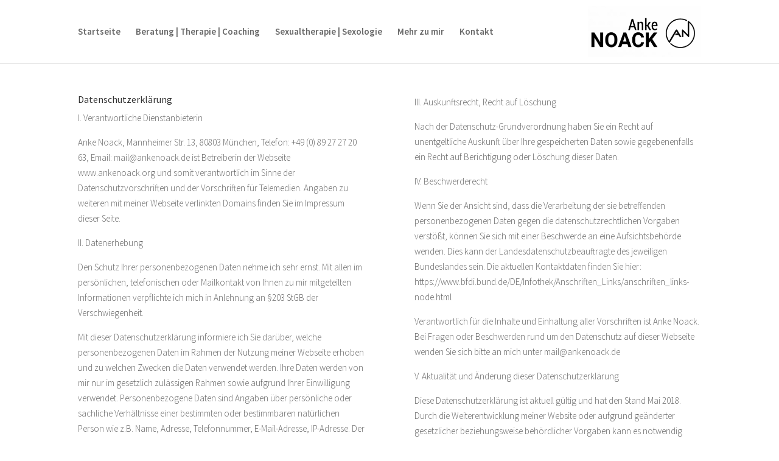

--- FILE ---
content_type: text/html; charset=UTF-8
request_url: https://ankenoack.org/datenschutz/
body_size: 9701
content:
<!DOCTYPE html>
<html lang="de">
<head>
	<meta charset="UTF-8" />
<meta http-equiv="X-UA-Compatible" content="IE=edge">
	<link rel="pingback" href="https://ankenoack.org/xmlrpc.php" />

	<script type="text/javascript">
		document.documentElement.className = 'js';
	</script>

	<script>var et_site_url='https://ankenoack.org';var et_post_id='1579';function et_core_page_resource_fallback(a,b){"undefined"===typeof b&&(b=a.sheet.cssRules&&0===a.sheet.cssRules.length);b&&(a.onerror=null,a.onload=null,a.href?a.href=et_site_url+"/?et_core_page_resource="+a.id+et_post_id:a.src&&(a.src=et_site_url+"/?et_core_page_resource="+a.id+et_post_id))}
</script><title>Datenschutz | ANKE NOACK</title>
<meta name='robots' content='max-image-preview:large' />
<link rel='dns-prefetch' href='//fonts.googleapis.com' />
<link rel="alternate" type="application/rss+xml" title="ANKE NOACK &raquo; Feed" href="https://ankenoack.org/feed/" />
<link rel="alternate" type="application/rss+xml" title="ANKE NOACK &raquo; Kommentar-Feed" href="https://ankenoack.org/comments/feed/" />
<script type="text/javascript">
/* <![CDATA[ */
window._wpemojiSettings = {"baseUrl":"https:\/\/s.w.org\/images\/core\/emoji\/14.0.0\/72x72\/","ext":".png","svgUrl":"https:\/\/s.w.org\/images\/core\/emoji\/14.0.0\/svg\/","svgExt":".svg","source":{"concatemoji":"https:\/\/ankenoack.org\/wp-includes\/js\/wp-emoji-release.min.js?ver=6.4.7"}};
/*! This file is auto-generated */
!function(i,n){var o,s,e;function c(e){try{var t={supportTests:e,timestamp:(new Date).valueOf()};sessionStorage.setItem(o,JSON.stringify(t))}catch(e){}}function p(e,t,n){e.clearRect(0,0,e.canvas.width,e.canvas.height),e.fillText(t,0,0);var t=new Uint32Array(e.getImageData(0,0,e.canvas.width,e.canvas.height).data),r=(e.clearRect(0,0,e.canvas.width,e.canvas.height),e.fillText(n,0,0),new Uint32Array(e.getImageData(0,0,e.canvas.width,e.canvas.height).data));return t.every(function(e,t){return e===r[t]})}function u(e,t,n){switch(t){case"flag":return n(e,"\ud83c\udff3\ufe0f\u200d\u26a7\ufe0f","\ud83c\udff3\ufe0f\u200b\u26a7\ufe0f")?!1:!n(e,"\ud83c\uddfa\ud83c\uddf3","\ud83c\uddfa\u200b\ud83c\uddf3")&&!n(e,"\ud83c\udff4\udb40\udc67\udb40\udc62\udb40\udc65\udb40\udc6e\udb40\udc67\udb40\udc7f","\ud83c\udff4\u200b\udb40\udc67\u200b\udb40\udc62\u200b\udb40\udc65\u200b\udb40\udc6e\u200b\udb40\udc67\u200b\udb40\udc7f");case"emoji":return!n(e,"\ud83e\udef1\ud83c\udffb\u200d\ud83e\udef2\ud83c\udfff","\ud83e\udef1\ud83c\udffb\u200b\ud83e\udef2\ud83c\udfff")}return!1}function f(e,t,n){var r="undefined"!=typeof WorkerGlobalScope&&self instanceof WorkerGlobalScope?new OffscreenCanvas(300,150):i.createElement("canvas"),a=r.getContext("2d",{willReadFrequently:!0}),o=(a.textBaseline="top",a.font="600 32px Arial",{});return e.forEach(function(e){o[e]=t(a,e,n)}),o}function t(e){var t=i.createElement("script");t.src=e,t.defer=!0,i.head.appendChild(t)}"undefined"!=typeof Promise&&(o="wpEmojiSettingsSupports",s=["flag","emoji"],n.supports={everything:!0,everythingExceptFlag:!0},e=new Promise(function(e){i.addEventListener("DOMContentLoaded",e,{once:!0})}),new Promise(function(t){var n=function(){try{var e=JSON.parse(sessionStorage.getItem(o));if("object"==typeof e&&"number"==typeof e.timestamp&&(new Date).valueOf()<e.timestamp+604800&&"object"==typeof e.supportTests)return e.supportTests}catch(e){}return null}();if(!n){if("undefined"!=typeof Worker&&"undefined"!=typeof OffscreenCanvas&&"undefined"!=typeof URL&&URL.createObjectURL&&"undefined"!=typeof Blob)try{var e="postMessage("+f.toString()+"("+[JSON.stringify(s),u.toString(),p.toString()].join(",")+"));",r=new Blob([e],{type:"text/javascript"}),a=new Worker(URL.createObjectURL(r),{name:"wpTestEmojiSupports"});return void(a.onmessage=function(e){c(n=e.data),a.terminate(),t(n)})}catch(e){}c(n=f(s,u,p))}t(n)}).then(function(e){for(var t in e)n.supports[t]=e[t],n.supports.everything=n.supports.everything&&n.supports[t],"flag"!==t&&(n.supports.everythingExceptFlag=n.supports.everythingExceptFlag&&n.supports[t]);n.supports.everythingExceptFlag=n.supports.everythingExceptFlag&&!n.supports.flag,n.DOMReady=!1,n.readyCallback=function(){n.DOMReady=!0}}).then(function(){return e}).then(function(){var e;n.supports.everything||(n.readyCallback(),(e=n.source||{}).concatemoji?t(e.concatemoji):e.wpemoji&&e.twemoji&&(t(e.twemoji),t(e.wpemoji)))}))}((window,document),window._wpemojiSettings);
/* ]]> */
</script>
<meta content="DI Flat v.1.3" name="generator"/><style id='wp-emoji-styles-inline-css' type='text/css'>

	img.wp-smiley, img.emoji {
		display: inline !important;
		border: none !important;
		box-shadow: none !important;
		height: 1em !important;
		width: 1em !important;
		margin: 0 0.07em !important;
		vertical-align: -0.1em !important;
		background: none !important;
		padding: 0 !important;
	}
</style>
<link rel='stylesheet' id='wp-block-library-css' href='https://ankenoack.org/wp-includes/css/dist/block-library/style.min.css?ver=6.4.7' type='text/css' media='all' />
<style id='classic-theme-styles-inline-css' type='text/css'>
/*! This file is auto-generated */
.wp-block-button__link{color:#fff;background-color:#32373c;border-radius:9999px;box-shadow:none;text-decoration:none;padding:calc(.667em + 2px) calc(1.333em + 2px);font-size:1.125em}.wp-block-file__button{background:#32373c;color:#fff;text-decoration:none}
</style>
<style id='global-styles-inline-css' type='text/css'>
body{--wp--preset--color--black: #000000;--wp--preset--color--cyan-bluish-gray: #abb8c3;--wp--preset--color--white: #ffffff;--wp--preset--color--pale-pink: #f78da7;--wp--preset--color--vivid-red: #cf2e2e;--wp--preset--color--luminous-vivid-orange: #ff6900;--wp--preset--color--luminous-vivid-amber: #fcb900;--wp--preset--color--light-green-cyan: #7bdcb5;--wp--preset--color--vivid-green-cyan: #00d084;--wp--preset--color--pale-cyan-blue: #8ed1fc;--wp--preset--color--vivid-cyan-blue: #0693e3;--wp--preset--color--vivid-purple: #9b51e0;--wp--preset--gradient--vivid-cyan-blue-to-vivid-purple: linear-gradient(135deg,rgba(6,147,227,1) 0%,rgb(155,81,224) 100%);--wp--preset--gradient--light-green-cyan-to-vivid-green-cyan: linear-gradient(135deg,rgb(122,220,180) 0%,rgb(0,208,130) 100%);--wp--preset--gradient--luminous-vivid-amber-to-luminous-vivid-orange: linear-gradient(135deg,rgba(252,185,0,1) 0%,rgba(255,105,0,1) 100%);--wp--preset--gradient--luminous-vivid-orange-to-vivid-red: linear-gradient(135deg,rgba(255,105,0,1) 0%,rgb(207,46,46) 100%);--wp--preset--gradient--very-light-gray-to-cyan-bluish-gray: linear-gradient(135deg,rgb(238,238,238) 0%,rgb(169,184,195) 100%);--wp--preset--gradient--cool-to-warm-spectrum: linear-gradient(135deg,rgb(74,234,220) 0%,rgb(151,120,209) 20%,rgb(207,42,186) 40%,rgb(238,44,130) 60%,rgb(251,105,98) 80%,rgb(254,248,76) 100%);--wp--preset--gradient--blush-light-purple: linear-gradient(135deg,rgb(255,206,236) 0%,rgb(152,150,240) 100%);--wp--preset--gradient--blush-bordeaux: linear-gradient(135deg,rgb(254,205,165) 0%,rgb(254,45,45) 50%,rgb(107,0,62) 100%);--wp--preset--gradient--luminous-dusk: linear-gradient(135deg,rgb(255,203,112) 0%,rgb(199,81,192) 50%,rgb(65,88,208) 100%);--wp--preset--gradient--pale-ocean: linear-gradient(135deg,rgb(255,245,203) 0%,rgb(182,227,212) 50%,rgb(51,167,181) 100%);--wp--preset--gradient--electric-grass: linear-gradient(135deg,rgb(202,248,128) 0%,rgb(113,206,126) 100%);--wp--preset--gradient--midnight: linear-gradient(135deg,rgb(2,3,129) 0%,rgb(40,116,252) 100%);--wp--preset--font-size--small: 13px;--wp--preset--font-size--medium: 20px;--wp--preset--font-size--large: 36px;--wp--preset--font-size--x-large: 42px;--wp--preset--spacing--20: 0.44rem;--wp--preset--spacing--30: 0.67rem;--wp--preset--spacing--40: 1rem;--wp--preset--spacing--50: 1.5rem;--wp--preset--spacing--60: 2.25rem;--wp--preset--spacing--70: 3.38rem;--wp--preset--spacing--80: 5.06rem;--wp--preset--shadow--natural: 6px 6px 9px rgba(0, 0, 0, 0.2);--wp--preset--shadow--deep: 12px 12px 50px rgba(0, 0, 0, 0.4);--wp--preset--shadow--sharp: 6px 6px 0px rgba(0, 0, 0, 0.2);--wp--preset--shadow--outlined: 6px 6px 0px -3px rgba(255, 255, 255, 1), 6px 6px rgba(0, 0, 0, 1);--wp--preset--shadow--crisp: 6px 6px 0px rgba(0, 0, 0, 1);}:where(.is-layout-flex){gap: 0.5em;}:where(.is-layout-grid){gap: 0.5em;}body .is-layout-flow > .alignleft{float: left;margin-inline-start: 0;margin-inline-end: 2em;}body .is-layout-flow > .alignright{float: right;margin-inline-start: 2em;margin-inline-end: 0;}body .is-layout-flow > .aligncenter{margin-left: auto !important;margin-right: auto !important;}body .is-layout-constrained > .alignleft{float: left;margin-inline-start: 0;margin-inline-end: 2em;}body .is-layout-constrained > .alignright{float: right;margin-inline-start: 2em;margin-inline-end: 0;}body .is-layout-constrained > .aligncenter{margin-left: auto !important;margin-right: auto !important;}body .is-layout-constrained > :where(:not(.alignleft):not(.alignright):not(.alignfull)){max-width: var(--wp--style--global--content-size);margin-left: auto !important;margin-right: auto !important;}body .is-layout-constrained > .alignwide{max-width: var(--wp--style--global--wide-size);}body .is-layout-flex{display: flex;}body .is-layout-flex{flex-wrap: wrap;align-items: center;}body .is-layout-flex > *{margin: 0;}body .is-layout-grid{display: grid;}body .is-layout-grid > *{margin: 0;}:where(.wp-block-columns.is-layout-flex){gap: 2em;}:where(.wp-block-columns.is-layout-grid){gap: 2em;}:where(.wp-block-post-template.is-layout-flex){gap: 1.25em;}:where(.wp-block-post-template.is-layout-grid){gap: 1.25em;}.has-black-color{color: var(--wp--preset--color--black) !important;}.has-cyan-bluish-gray-color{color: var(--wp--preset--color--cyan-bluish-gray) !important;}.has-white-color{color: var(--wp--preset--color--white) !important;}.has-pale-pink-color{color: var(--wp--preset--color--pale-pink) !important;}.has-vivid-red-color{color: var(--wp--preset--color--vivid-red) !important;}.has-luminous-vivid-orange-color{color: var(--wp--preset--color--luminous-vivid-orange) !important;}.has-luminous-vivid-amber-color{color: var(--wp--preset--color--luminous-vivid-amber) !important;}.has-light-green-cyan-color{color: var(--wp--preset--color--light-green-cyan) !important;}.has-vivid-green-cyan-color{color: var(--wp--preset--color--vivid-green-cyan) !important;}.has-pale-cyan-blue-color{color: var(--wp--preset--color--pale-cyan-blue) !important;}.has-vivid-cyan-blue-color{color: var(--wp--preset--color--vivid-cyan-blue) !important;}.has-vivid-purple-color{color: var(--wp--preset--color--vivid-purple) !important;}.has-black-background-color{background-color: var(--wp--preset--color--black) !important;}.has-cyan-bluish-gray-background-color{background-color: var(--wp--preset--color--cyan-bluish-gray) !important;}.has-white-background-color{background-color: var(--wp--preset--color--white) !important;}.has-pale-pink-background-color{background-color: var(--wp--preset--color--pale-pink) !important;}.has-vivid-red-background-color{background-color: var(--wp--preset--color--vivid-red) !important;}.has-luminous-vivid-orange-background-color{background-color: var(--wp--preset--color--luminous-vivid-orange) !important;}.has-luminous-vivid-amber-background-color{background-color: var(--wp--preset--color--luminous-vivid-amber) !important;}.has-light-green-cyan-background-color{background-color: var(--wp--preset--color--light-green-cyan) !important;}.has-vivid-green-cyan-background-color{background-color: var(--wp--preset--color--vivid-green-cyan) !important;}.has-pale-cyan-blue-background-color{background-color: var(--wp--preset--color--pale-cyan-blue) !important;}.has-vivid-cyan-blue-background-color{background-color: var(--wp--preset--color--vivid-cyan-blue) !important;}.has-vivid-purple-background-color{background-color: var(--wp--preset--color--vivid-purple) !important;}.has-black-border-color{border-color: var(--wp--preset--color--black) !important;}.has-cyan-bluish-gray-border-color{border-color: var(--wp--preset--color--cyan-bluish-gray) !important;}.has-white-border-color{border-color: var(--wp--preset--color--white) !important;}.has-pale-pink-border-color{border-color: var(--wp--preset--color--pale-pink) !important;}.has-vivid-red-border-color{border-color: var(--wp--preset--color--vivid-red) !important;}.has-luminous-vivid-orange-border-color{border-color: var(--wp--preset--color--luminous-vivid-orange) !important;}.has-luminous-vivid-amber-border-color{border-color: var(--wp--preset--color--luminous-vivid-amber) !important;}.has-light-green-cyan-border-color{border-color: var(--wp--preset--color--light-green-cyan) !important;}.has-vivid-green-cyan-border-color{border-color: var(--wp--preset--color--vivid-green-cyan) !important;}.has-pale-cyan-blue-border-color{border-color: var(--wp--preset--color--pale-cyan-blue) !important;}.has-vivid-cyan-blue-border-color{border-color: var(--wp--preset--color--vivid-cyan-blue) !important;}.has-vivid-purple-border-color{border-color: var(--wp--preset--color--vivid-purple) !important;}.has-vivid-cyan-blue-to-vivid-purple-gradient-background{background: var(--wp--preset--gradient--vivid-cyan-blue-to-vivid-purple) !important;}.has-light-green-cyan-to-vivid-green-cyan-gradient-background{background: var(--wp--preset--gradient--light-green-cyan-to-vivid-green-cyan) !important;}.has-luminous-vivid-amber-to-luminous-vivid-orange-gradient-background{background: var(--wp--preset--gradient--luminous-vivid-amber-to-luminous-vivid-orange) !important;}.has-luminous-vivid-orange-to-vivid-red-gradient-background{background: var(--wp--preset--gradient--luminous-vivid-orange-to-vivid-red) !important;}.has-very-light-gray-to-cyan-bluish-gray-gradient-background{background: var(--wp--preset--gradient--very-light-gray-to-cyan-bluish-gray) !important;}.has-cool-to-warm-spectrum-gradient-background{background: var(--wp--preset--gradient--cool-to-warm-spectrum) !important;}.has-blush-light-purple-gradient-background{background: var(--wp--preset--gradient--blush-light-purple) !important;}.has-blush-bordeaux-gradient-background{background: var(--wp--preset--gradient--blush-bordeaux) !important;}.has-luminous-dusk-gradient-background{background: var(--wp--preset--gradient--luminous-dusk) !important;}.has-pale-ocean-gradient-background{background: var(--wp--preset--gradient--pale-ocean) !important;}.has-electric-grass-gradient-background{background: var(--wp--preset--gradient--electric-grass) !important;}.has-midnight-gradient-background{background: var(--wp--preset--gradient--midnight) !important;}.has-small-font-size{font-size: var(--wp--preset--font-size--small) !important;}.has-medium-font-size{font-size: var(--wp--preset--font-size--medium) !important;}.has-large-font-size{font-size: var(--wp--preset--font-size--large) !important;}.has-x-large-font-size{font-size: var(--wp--preset--font-size--x-large) !important;}
.wp-block-navigation a:where(:not(.wp-element-button)){color: inherit;}
:where(.wp-block-post-template.is-layout-flex){gap: 1.25em;}:where(.wp-block-post-template.is-layout-grid){gap: 1.25em;}
:where(.wp-block-columns.is-layout-flex){gap: 2em;}:where(.wp-block-columns.is-layout-grid){gap: 2em;}
.wp-block-pullquote{font-size: 1.5em;line-height: 1.6;}
</style>
<link rel='stylesheet' id='parent-style-css' href='https://ankenoack.org/wp-content/themes/di-basis/style.css?ver=6.4.7' type='text/css' media='all' />
<link rel='stylesheet' id='divi-style-css' href='https://ankenoack.org/wp-content/themes/di-flat/style.css?ver=6.4.7' type='text/css' media='all' />
<link rel='stylesheet' id='et-builder-googlefonts-cached-css' href='https://fonts.googleapis.com/css?family=Source+Sans+Pro%3A200%2C200italic%2C300%2C300italic%2Cregular%2Citalic%2C600%2C600italic%2C700%2C700italic%2C900%2C900italic&#038;ver=6.4.7#038;subset=latin,latin-ext' type='text/css' media='all' />
<link rel='stylesheet' id='dashicons-css' href='https://ankenoack.org/wp-includes/css/dashicons.min.css?ver=6.4.7' type='text/css' media='all' />
<script type="text/javascript" src="https://ankenoack.org/wp-includes/js/jquery/jquery.min.js?ver=3.7.1" id="jquery-core-js"></script>
<script type="text/javascript" src="https://ankenoack.org/wp-includes/js/jquery/jquery-migrate.min.js?ver=3.4.1" id="jquery-migrate-js"></script>
<link rel="https://api.w.org/" href="https://ankenoack.org/wp-json/" /><link rel="alternate" type="application/json" href="https://ankenoack.org/wp-json/wp/v2/pages/1579" /><link rel="EditURI" type="application/rsd+xml" title="RSD" href="https://ankenoack.org/xmlrpc.php?rsd" />
<meta name="generator" content="WordPress 6.4.7" />
<link rel="canonical" href="https://ankenoack.org/datenschutz/" />
<link rel='shortlink' href='https://ankenoack.org/?p=1579' />
<link rel="alternate" type="application/json+oembed" href="https://ankenoack.org/wp-json/oembed/1.0/embed?url=https%3A%2F%2Fankenoack.org%2Fdatenschutz%2F" />
<link rel="alternate" type="text/xml+oembed" href="https://ankenoack.org/wp-json/oembed/1.0/embed?url=https%3A%2F%2Fankenoack.org%2Fdatenschutz%2F&#038;format=xml" />
<link rel="apple-touch-icon" sizes="180x180" href="/wp-content/uploads/fbrfg/apple-touch-icon.png">
<link rel="icon" type="image/png" sizes="32x32" href="/wp-content/uploads/fbrfg/favicon-32x32.png">
<link rel="icon" type="image/png" sizes="16x16" href="/wp-content/uploads/fbrfg/favicon-16x16.png">
<link rel="manifest" href="/wp-content/uploads/fbrfg/site.webmanifest">
<link rel="mask-icon" href="/wp-content/uploads/fbrfg/safari-pinned-tab.svg" color="#5bbad5">
<link rel="shortcut icon" href="/wp-content/uploads/fbrfg/favicon.ico">
<meta name="msapplication-TileColor" content="#da532c">
<meta name="msapplication-config" content="/wp-content/uploads/fbrfg/browserconfig.xml">
<meta name="theme-color" content="#ffffff"><meta name="viewport" content="width=device-width, initial-scale=1.0, maximum-scale=1.0, user-scalable=0" /><link rel="stylesheet" id="et-core-unified-cached-inline-styles" href="https://ankenoack.org/wp-content/cache/et/1579/et-core-unified-17679513045354.min.css" onerror="et_core_page_resource_fallback(this, true)" onload="et_core_page_resource_fallback(this)" /></head>
<body class="page-template-default page page-id-1579 et_pb_button_helper_class et_fixed_nav et_show_nav et_pb_gutter osx et_pb_gutters4 et_primary_nav_dropdown_animation_fade et_secondary_nav_dropdown_animation_fade et_pb_footer_columns4 et_header_style_left et_pb_pagebuilder_layout et_right_sidebar et_divi_theme et-db et_minified_js et_minified_css">
	<div id="page-container">

	
	
			<header id="main-header" data-height-onload="90">
			<div class="container clearfix et_menu_container">
							<div class="logo_container">
					<span class="logo_helper"></span>
					<a href="https://ankenoack.org/">
						<img src="https://ankenoack.org/wp-content/uploads/2023/01/Wortmarke_23.png" alt="ANKE NOACK" id="logo" data-height-percentage="80" />
					</a>
				</div>
							<div id="et-top-navigation" data-height="90" data-fixed-height="90">
											<nav id="top-menu-nav">
						<ul id="top-menu" class="nav"><li id="menu-item-1130" class="menu-item menu-item-type-post_type menu-item-object-page menu-item-home menu-item-1130"><a href="https://ankenoack.org/">Startseite</a></li>
<li id="menu-item-1129" class="menu-item menu-item-type-post_type menu-item-object-page menu-item-1129"><a href="https://ankenoack.org/beratung_therapie_coaching/">Beratung | Therapie | Coaching</a></li>
<li id="menu-item-1131" class="menu-item menu-item-type-post_type menu-item-object-page menu-item-1131"><a href="https://ankenoack.org/sexualtherapie/">Sexualtherapie | Sexologie</a></li>
<li id="menu-item-1405" class="menu-item menu-item-type-post_type menu-item-object-page menu-item-1405"><a href="https://ankenoack.org/mehr-zu-mir/">Mehr zu mir</a></li>
<li id="menu-item-1278" class="menu-item menu-item-type-post_type menu-item-object-page menu-item-1278"><a href="https://ankenoack.org/kontakt/">Kontakt</a></li>
</ul>						</nav>
					
					
					
					
					<div id="et_mobile_nav_menu">
				<div class="mobile_nav closed">
					<span class="select_page">Seite auswählen</span>
					<span class="mobile_menu_bar mobile_menu_bar_toggle"></span>
				</div>
			</div>				</div> <!-- #et-top-navigation -->
			</div> <!-- .container -->
			<div class="et_search_outer">
				<div class="container et_search_form_container">
					<form role="search" method="get" class="et-search-form" action="https://ankenoack.org/">
					<input type="search" class="et-search-field" placeholder="Suchen &hellip;" value="" name="s" title="Suchen nach:" />					</form>
					<span class="et_close_search_field"></span>
				</div>
			</div>
		</header> <!-- #main-header -->
			<div id="et-main-area">
	
<div id="main-content">


			
				<article id="post-1579" class="post-1579 page type-page status-publish hentry">

				
					<div class="entry-content">
					<div id="et-boc" class="et-boc">
			
			<div class="et_builder_inner_content et_pb_gutters3"><div class="et_pb_section et_pb_section_0 et_section_regular">
				
				
				
				
					<div class="et_pb_row et_pb_row_0">
				<div class="et_pb_column et_pb_column_1_2 et_pb_column_0    et_pb_css_mix_blend_mode_passthrough">
				
				
				<div class="et_pb_module et_pb_text et_pb_text_0 et_pb_bg_layout_light  et_pb_text_align_left">
				
				
				<div class="et_pb_text_inner">
					<h4>Datenschutzerklärung</h4>
<p>I. Verantwortliche Dienstanbieterin</p>
<p>Anke Noack, Mannheimer Str. 13, 80803 München, Telefon: +49 (0) 89 27 27 20 63, Email: mail@ankenoack.de ist Betreiberin der Webseite www.ankenoack.org und somit verantwortlich im Sinne der Datenschutzvorschriften und der Vorschriften für Telemedien. Angaben zu weiteren mit meiner Webseite verlinkten Domains finden Sie im Impressum dieser Seite.</p>
<p>II. Datenerhebung</p>
<p>Den Schutz Ihrer personenbezogenen Daten nehme ich sehr ernst. Mit allen im persönlichen, telefonischen oder Mailkontakt von Ihnen zu mir mitgeteilten Informationen verpflichte ich mich in Anlehnung an §203 StGB der Verschwiegenheit.</p>
<p>Mit dieser Datenschutzerklärung informiere ich Sie darüber, welche personenbezogenen Daten im Rahmen der Nutzung meiner Webseite erhoben und zu welchen Zwecken die Daten verwendet werden. Ihre Daten werden von mir nur im gesetzlich zulässigen Rahmen sowie aufgrund Ihrer Einwilligung verwendet. Personenbezogene Daten sind Angaben über persönliche oder sachliche Verhältnisse einer bestimmten oder bestimmbaren natürlichen Person wie z.B. Name, Adresse, Telefonnummer, E-Mail-Adresse, IP-Adresse. Der Besuch meiner Webseite ist grundsätzlich ohne Angabe von personenbezogenen Daten möglich. Meine Website speichert keine Cookies, verzichtet auf den Einsatz von Tracking- oder Analyse-Tools und verwendet keine Social-Media-Plug-ins. Die genutzten Social-Media-Icons sind lediglich eine Verlinkung zu meinen Social-Media-Seiten.</p>
<p>Aus technischen Gründen (auf welche ich selbst keinen Einfluss nehmen kann) wird Ihre IP-Adresse automatisch vorübergehend gespeichert, wenn Sie meine Webseite besuchen. Gespeichert werden lediglich Zugriffsdaten ohne Personenbezug, wie z.B. Name Ihres Internet Service Providers, Datum und Uhrzeit der Anfrage, Inhalt der Anforderung (konkrete Seite), Zugriffsstatus/HTTP-Statuscode, jeweils übertragene Datenmenge, Webseite, von der die Anforderung kommt, Browser, Betriebssystem und dessen Oberfläche, Sprache und Version der Browsersoftware (sog. Logfile). Diese anonymen Daten erlauben mir keinerlei Rückschlüsse auf Ihre Person. Mir ist es nicht möglich, eine Verknüpfung zwischen IP-Adresse und Website-Besucher herzustellen.</p>
				</div>
			</div> <!-- .et_pb_text -->
			</div> <!-- .et_pb_column --><div class="et_pb_column et_pb_column_1_2 et_pb_column_1    et_pb_css_mix_blend_mode_passthrough">
				
				
				<div class="et_pb_module et_pb_text et_pb_text_1 et_pb_bg_layout_light  et_pb_text_align_left">
				
				
				<div class="et_pb_text_inner">
					<p>III. Auskunftsrecht, Recht auf Löschung</p>
<p>Nach der Datenschutz-Grundverordnung haben Sie ein Recht auf unentgeltliche Auskunft über Ihre gespeicherten Daten sowie gegebenenfalls ein Recht auf Berichtigung oder Löschung dieser Daten.</p>
<p>IV. Beschwerderecht</p>
<p>Wenn Sie der Ansicht sind, dass die Verarbeitung der sie betreffenden personenbezogenen Daten gegen die datenschutzrechtlichen Vorgaben verstößt, können Sie sich mit einer Beschwerde an eine Aufsichtsbehörde wenden. Dies kann der Landesdatenschutzbeauftragte des jeweiligen Bundeslandes sein. Die aktuellen Kontaktdaten finden Sie hier: https://www.bfdi.bund.de/DE/Infothek/Anschriften_Links/anschriften_links-node.html</p>
<p>Verantwortlich für die Inhalte und Einhaltung aller Vorschriften ist Anke Noack. Bei Fragen oder Beschwerden rund um den Datenschutz auf dieser Webseite wenden Sie sich bitte an mich unter mail@ankenoack.de</p>
<p>V. Aktualität und Änderung dieser Datenschutzerklärung</p>
<p>Diese Datenschutzerklärung ist aktuell gültig und hat den Stand Mai 2018. Durch die Weiterentwicklung meiner Website oder aufgrund geänderter gesetzlicher beziehungsweise behördlicher Vorgaben kann es notwendig werden, diese Datenschutzerklärung zu ändern. Die jeweils aktuelle Datenschutzerklärung kann jederzeit auf dieser Website von Ihnen abgerufen und ausgedruckt werden.</p>
				</div>
			</div> <!-- .et_pb_text -->
			</div> <!-- .et_pb_column -->
				
				
			</div> <!-- .et_pb_row -->
				
				
			</div> <!-- .et_pb_section -->			</div>
			
		</div>					</div> <!-- .entry-content -->

				
				</article> <!-- .et_pb_post -->

			

</div> <!-- #main-content -->


			<footer id="main-footer">
				
<div class="container">
    <div id="footer-widgets" class="clearfix">
		<div class="footer-widget"><div id="lsi_widget-2" class="fwidget et_pb_widget widget_lsi_widget"><h4 class="title">Instagram</h4><ul class="lsi-social-icons icon-set-lsi_widget-2" style="text-align: left"><li class="lsi-social-instagram"><a class="" rel="nofollow noopener noreferrer" title="Instagram" aria-label="Instagram" href="https://www.instagram.com/anke_noack/" target="_blank"><i class="lsicon lsicon-instagram"></i></a></li><li class="lsi-social-soundcloud"><a class="" rel="nofollow noopener noreferrer" title="SoundCloud" aria-label="SoundCloud" href="https://soundcloud.com/anke-noack" target="_blank"><i class="lsicon lsicon-soundcloud"></i></a></li></ul></div> <!-- end .fwidget --><div id="media_image-18" class="fwidget et_pb_widget widget_media_image"><h4 class="title">LGBTQIA+ | Gemeinsam gegen Hass und Ausgrenzung</h4><img width="112" height="112" src="https://ankenoack.org/wp-content/uploads/2022/08/Intersex-Progress-Pride-Fahne_rundGIMP-150x150.png" class="image wp-image-1939  attachment-112x112 size-112x112" alt="" style="max-width: 100%; height: auto;" title="LGBTQIA+ | Gemeinsam gegen Hass und Ausgrenzung" decoding="async" loading="lazy" srcset="https://ankenoack.org/wp-content/uploads/2022/08/Intersex-Progress-Pride-Fahne_rundGIMP-150x150.png 150w, https://ankenoack.org/wp-content/uploads/2022/08/Intersex-Progress-Pride-Fahne_rundGIMP-300x300.png 300w, https://ankenoack.org/wp-content/uploads/2022/08/Intersex-Progress-Pride-Fahne_rundGIMP.png 627w" sizes="(max-width: 112px) 100vw, 112px" /></div> <!-- end .fwidget --></div> <!-- end .footer-widget --><div class="footer-widget"><div id="media_image-15" class="fwidget et_pb_widget widget_media_image"><h4 class="title">ISI</h4><a href="https://sexocorporel.com/de/" target="_blank" rel="noopener"><img width="179" height="54" src="https://ankenoack.org/wp-content/uploads/2021/04/isi_Logo-e1624373951420.jpg" class="image wp-image-1747  attachment-full size-full" alt="" style="max-width: 100%; height: auto;" title="ISI" decoding="async" loading="lazy" /></a></div> <!-- end .fwidget --><div id="media_image-3" class="fwidget et_pb_widget widget_media_image"><h4 class="title">DGSF</h4><a href="https://www.dgsf.org/" target="_blank" rel="noopener"><img width="130" height="130" src="https://ankenoack.org/wp-content/uploads/2018/02/dgsf-siegel-mitglied-rgb.gif" class="image wp-image-1578  attachment-full size-full" alt="" style="max-width: 100%; height: auto;" title="DGSF" decoding="async" loading="lazy" /></a></div> <!-- end .fwidget --></div> <!-- end .footer-widget --><div class="footer-widget"><div id="media_image-9" class="fwidget et_pb_widget widget_media_image"><h4 class="title">BDP</h4><a href="https://www.bdp-verband.de" target="_blank" rel="noopener"><img width="2362" height="892" src="https://ankenoack.org/wp-content/uploads/2025/12/BDP_Graduiertes_Mitglied_Logo_RGB_Negativ.png" class="image wp-image-2098  attachment-full size-full" alt="" style="max-width: 100%; height: auto;" decoding="async" loading="lazy" srcset="https://ankenoack.org/wp-content/uploads/2025/12/BDP_Graduiertes_Mitglied_Logo_RGB_Negativ.png 2362w, https://ankenoack.org/wp-content/uploads/2025/12/BDP_Graduiertes_Mitglied_Logo_RGB_Negativ-300x113.png 300w, https://ankenoack.org/wp-content/uploads/2025/12/BDP_Graduiertes_Mitglied_Logo_RGB_Negativ-1024x387.png 1024w, https://ankenoack.org/wp-content/uploads/2025/12/BDP_Graduiertes_Mitglied_Logo_RGB_Negativ-768x290.png 768w, https://ankenoack.org/wp-content/uploads/2025/12/BDP_Graduiertes_Mitglied_Logo_RGB_Negativ-1536x580.png 1536w, https://ankenoack.org/wp-content/uploads/2025/12/BDP_Graduiertes_Mitglied_Logo_RGB_Negativ-2048x773.png 2048w, https://ankenoack.org/wp-content/uploads/2025/12/BDP_Graduiertes_Mitglied_Logo_RGB_Negativ-1080x408.png 1080w" sizes="(max-width: 2362px) 100vw, 2362px" /></a></div> <!-- end .fwidget --><div id="media_image-13" class="fwidget et_pb_widget widget_media_image"><h4 class="title">VLSP</h4><a href="https://www.vlsp.de/" target="_blank" rel="noopener"><img width="300" height="98" src="https://ankenoack.org/wp-content/uploads/2025/10/VLSP-300x98.png" class="image wp-image-2096  attachment-medium size-medium" alt="" style="max-width: 100%; height: auto;" title="VLSP" decoding="async" loading="lazy" srcset="https://ankenoack.org/wp-content/uploads/2025/10/VLSP-300x98.png 300w, https://ankenoack.org/wp-content/uploads/2025/10/VLSP.png 320w" sizes="(max-width: 300px) 100vw, 300px" /></a></div> <!-- end .fwidget --></div> <!-- end .footer-widget --><div class="footer-widget"><div id="media_image-11" class="fwidget et_pb_widget widget_media_image"><h4 class="title">Lilli</h4><a href="http://www.lilli.info" target="_blank" rel="noopener"><img width="118" height="80" src="https://ankenoack.org/wp-content/uploads/2022/01/Logo_fuer_Website_Widget-300x203.jpg" class="image wp-image-1879  attachment-118x80 size-118x80" alt="" style="max-width: 100%; height: auto;" title="Lilli" decoding="async" loading="lazy" srcset="https://ankenoack.org/wp-content/uploads/2022/01/Logo_fuer_Website_Widget-300x203.jpg 300w, https://ankenoack.org/wp-content/uploads/2022/01/Logo_fuer_Website_Widget.jpg 436w" sizes="(max-width: 118px) 100vw, 118px" /></a></div> <!-- end .fwidget --><div id="block-5" class="fwidget et_pb_widget widget_block widget_media_image">
<figure class="wp-block-image size-full is-resized"><a href="https://www.dgfs.info/home.html" target="_blank" rel=" noreferrer noopener"><img loading="lazy" decoding="async" src="https://ankenoack.org/wp-content/uploads/2023/03/DGfS_Logo.jpg" alt="" class="wp-image-2014" width="175" height="63" srcset="https://ankenoack.org/wp-content/uploads/2023/03/DGfS_Logo.jpg 559w, https://ankenoack.org/wp-content/uploads/2023/03/DGfS_Logo-300x109.jpg 300w" sizes="(max-width: 175px) 100vw, 175px" /></a></figure>
</div> <!-- end .fwidget --><div id="custom_html-2" class="widget_text fwidget et_pb_widget widget_custom_html"><h4 class="title">SiteLock</h4><div class="textwidget custom-html-widget"><a href="#" onclick="window.open('https://www.sitelock.com/verify.php?site=ankenoack.org','SiteLock','width=600,height=600,left=160,top=170');"><img alt="website security" title="SiteLock" src="//shield.sitelock.com/shield/ankenoack.org" /></a></div></div> <!-- end .fwidget --></div> <!-- end .footer-widget -->    </div> <!-- #footer-widgets -->
</div>    <!-- .container -->

		
				<div id="et-footer-nav">
					<div class="container">
						<ul id="menu-footermenue" class="bottom-nav"><li id="menu-item-1177" class="menu-item menu-item-type-post_type menu-item-object-page menu-item-1177"><a href="https://ankenoack.org/impressum/">Impressum</a></li>
<li id="menu-item-1581" class="menu-item menu-item-type-post_type menu-item-object-page current-menu-item page_item page-item-1579 current_page_item menu-item-1581"><a href="https://ankenoack.org/datenschutz/" aria-current="page">Datenschutz</a></li>
</ul>					</div>
				</div> <!-- #et-footer-nav -->

			
				<div id="footer-bottom">
					<div class="container clearfix">
				
						<p id="footer-info"><a ?> TEL (089) 27 27 20 63 | MAIL@ANKENOACK.DE - &copy; 2016 - 2025 | ANKE NOACK - Alle Rechte vorbehalten. </a> &hearts; </p>

					</div>	<!-- .container -->
				</div>
			</footer> <!-- #main-footer -->
		</div> <!-- #et-main-area -->


	</div> <!-- #page-container -->

		<script type="text/javascript">
			</script>
	<link rel='stylesheet' id='lsi-style-css' href='https://ankenoack.org/wp-content/plugins/lightweight-social-icons/css/style-min.css?ver=1.1' type='text/css' media='all' />
<style id='lsi-style-inline-css' type='text/css'>
.icon-set-lsi_widget-2 a,
			.icon-set-lsi_widget-2 a:visited,
			.icon-set-lsi_widget-2 a:focus {
				border-radius: 2px;
				background: #222222 !important;
				color: #FFFFFF !important;
				font-size: 28px !important;
			}

			.icon-set-lsi_widget-2 a:hover {
				background: #777777 !important;
				color: #FFFFFF !important;
			}
</style>
<script type="text/javascript" id="divi-custom-script-js-extra">
/* <![CDATA[ */
var DIVI = {"item_count":"%d Item","items_count":"%d Items"};
var et_shortcodes_strings = {"previous":"Vorherige","next":"N\u00e4chste"};
var et_pb_custom = {"ajaxurl":"https:\/\/ankenoack.org\/wp-admin\/admin-ajax.php","images_uri":"https:\/\/ankenoack.org\/wp-content\/themes\/di-basis\/images","builder_images_uri":"https:\/\/ankenoack.org\/wp-content\/themes\/di-basis\/includes\/builder\/images","et_frontend_nonce":"b459d349df","subscription_failed":"Bitte \u00fcberpr\u00fcfen Sie die Felder unten aus, um sicherzustellen, dass Sie die richtigen Informationen eingegeben.","et_ab_log_nonce":"f6c90e361c","fill_message":"Bitte f\u00fcllen Sie die folgenden Felder aus:","contact_error_message":"Bitte folgende Fehler beheben:","invalid":"Ung\u00fcltige E-Mail","captcha":"Captcha","prev":"Vorherige","previous":"Vorherige","next":"Weiter","wrong_captcha":"Sie haben die falsche Zahl im Captcha eingegeben.","ignore_waypoints":"no","is_divi_theme_used":"1","widget_search_selector":".widget_search","is_ab_testing_active":"","page_id":"1579","unique_test_id":"","ab_bounce_rate":"5","is_cache_plugin_active":"no","is_shortcode_tracking":"","tinymce_uri":""};
var et_pb_box_shadow_elements = [];
/* ]]> */
</script>
<script type="text/javascript" src="https://ankenoack.org/wp-content/themes/di-basis/js/custom.min.js?ver=6.4.7" id="divi-custom-script-js"></script>
<script type="text/javascript" src="https://ankenoack.org/wp-content/themes/di-basis/core/admin/js/common.js?ver=3.18.7" id="et-core-common-js"></script>
</body>
</html>
<!--
Performance optimized by W3 Total Cache. Learn more: https://www.boldgrid.com/w3-total-cache/?utm_source=w3tc&utm_medium=footer_comment&utm_campaign=free_plugin


Served from: ankenoack.org @ 2026-01-16 18:10:52 by W3 Total Cache
-->

--- FILE ---
content_type: text/css
request_url: https://ankenoack.org/wp-content/themes/di-flat/style.css?ver=6.4.7
body_size: -29
content:
/* 
Theme Name: DI Flat 
Description: Childtheme 
Author: Designers Inn 
Template: di-basis 
Version: 1.3 
*/

.center{text-align: center; margin: 0 auto 0 auto;}
#et-top-navigation .mobile_menu_bar::before {
color: #696969 !important;
}
.logo_container {
text-align: right;
}
#et-top-navigation {
float: left;
}
.et_header_style_left #et-top-navigation, .et_header_style_split #et-top-navigation {
float: left;
padding-left: 0 !important;
}
#footer-bottom {
background-color: #8b864e;
}
